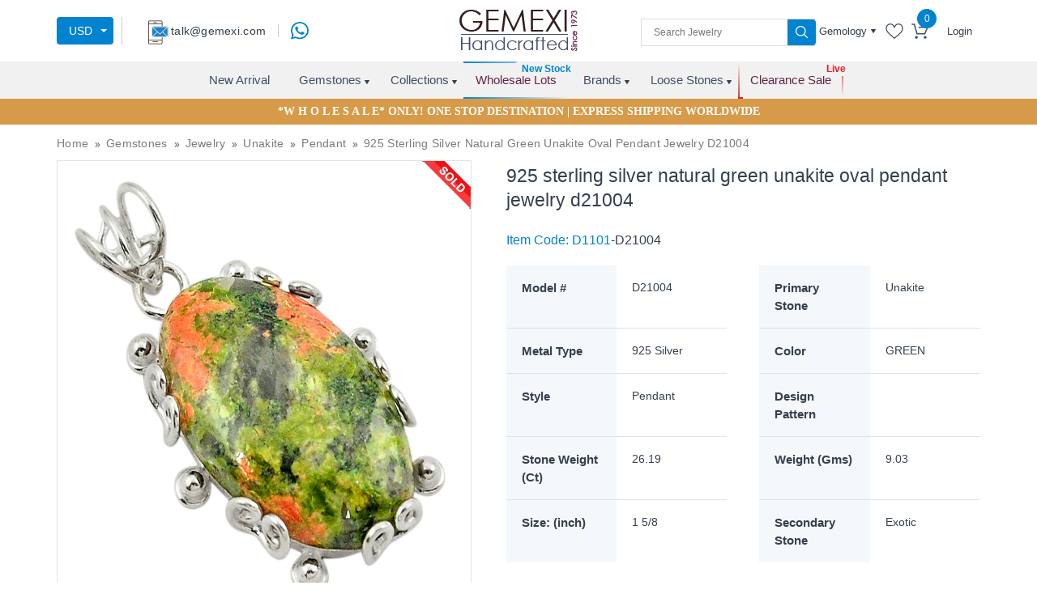

--- FILE ---
content_type: text/html; charset=utf-8
request_url: https://www.google.com/recaptcha/api2/anchor?ar=1&k=6LdA0-UUAAAAABeUlitIwuX0HaIjkazKvSisp-Oo&co=aHR0cHM6Ly93d3cuZ2VtZXhpLmNvbTo0NDM.&hl=en&v=N67nZn4AqZkNcbeMu4prBgzg&size=normal&anchor-ms=20000&execute-ms=30000&cb=4u4a6twwiafr
body_size: 50254
content:
<!DOCTYPE HTML><html dir="ltr" lang="en"><head><meta http-equiv="Content-Type" content="text/html; charset=UTF-8">
<meta http-equiv="X-UA-Compatible" content="IE=edge">
<title>reCAPTCHA</title>
<style type="text/css">
/* cyrillic-ext */
@font-face {
  font-family: 'Roboto';
  font-style: normal;
  font-weight: 400;
  font-stretch: 100%;
  src: url(//fonts.gstatic.com/s/roboto/v48/KFO7CnqEu92Fr1ME7kSn66aGLdTylUAMa3GUBHMdazTgWw.woff2) format('woff2');
  unicode-range: U+0460-052F, U+1C80-1C8A, U+20B4, U+2DE0-2DFF, U+A640-A69F, U+FE2E-FE2F;
}
/* cyrillic */
@font-face {
  font-family: 'Roboto';
  font-style: normal;
  font-weight: 400;
  font-stretch: 100%;
  src: url(//fonts.gstatic.com/s/roboto/v48/KFO7CnqEu92Fr1ME7kSn66aGLdTylUAMa3iUBHMdazTgWw.woff2) format('woff2');
  unicode-range: U+0301, U+0400-045F, U+0490-0491, U+04B0-04B1, U+2116;
}
/* greek-ext */
@font-face {
  font-family: 'Roboto';
  font-style: normal;
  font-weight: 400;
  font-stretch: 100%;
  src: url(//fonts.gstatic.com/s/roboto/v48/KFO7CnqEu92Fr1ME7kSn66aGLdTylUAMa3CUBHMdazTgWw.woff2) format('woff2');
  unicode-range: U+1F00-1FFF;
}
/* greek */
@font-face {
  font-family: 'Roboto';
  font-style: normal;
  font-weight: 400;
  font-stretch: 100%;
  src: url(//fonts.gstatic.com/s/roboto/v48/KFO7CnqEu92Fr1ME7kSn66aGLdTylUAMa3-UBHMdazTgWw.woff2) format('woff2');
  unicode-range: U+0370-0377, U+037A-037F, U+0384-038A, U+038C, U+038E-03A1, U+03A3-03FF;
}
/* math */
@font-face {
  font-family: 'Roboto';
  font-style: normal;
  font-weight: 400;
  font-stretch: 100%;
  src: url(//fonts.gstatic.com/s/roboto/v48/KFO7CnqEu92Fr1ME7kSn66aGLdTylUAMawCUBHMdazTgWw.woff2) format('woff2');
  unicode-range: U+0302-0303, U+0305, U+0307-0308, U+0310, U+0312, U+0315, U+031A, U+0326-0327, U+032C, U+032F-0330, U+0332-0333, U+0338, U+033A, U+0346, U+034D, U+0391-03A1, U+03A3-03A9, U+03B1-03C9, U+03D1, U+03D5-03D6, U+03F0-03F1, U+03F4-03F5, U+2016-2017, U+2034-2038, U+203C, U+2040, U+2043, U+2047, U+2050, U+2057, U+205F, U+2070-2071, U+2074-208E, U+2090-209C, U+20D0-20DC, U+20E1, U+20E5-20EF, U+2100-2112, U+2114-2115, U+2117-2121, U+2123-214F, U+2190, U+2192, U+2194-21AE, U+21B0-21E5, U+21F1-21F2, U+21F4-2211, U+2213-2214, U+2216-22FF, U+2308-230B, U+2310, U+2319, U+231C-2321, U+2336-237A, U+237C, U+2395, U+239B-23B7, U+23D0, U+23DC-23E1, U+2474-2475, U+25AF, U+25B3, U+25B7, U+25BD, U+25C1, U+25CA, U+25CC, U+25FB, U+266D-266F, U+27C0-27FF, U+2900-2AFF, U+2B0E-2B11, U+2B30-2B4C, U+2BFE, U+3030, U+FF5B, U+FF5D, U+1D400-1D7FF, U+1EE00-1EEFF;
}
/* symbols */
@font-face {
  font-family: 'Roboto';
  font-style: normal;
  font-weight: 400;
  font-stretch: 100%;
  src: url(//fonts.gstatic.com/s/roboto/v48/KFO7CnqEu92Fr1ME7kSn66aGLdTylUAMaxKUBHMdazTgWw.woff2) format('woff2');
  unicode-range: U+0001-000C, U+000E-001F, U+007F-009F, U+20DD-20E0, U+20E2-20E4, U+2150-218F, U+2190, U+2192, U+2194-2199, U+21AF, U+21E6-21F0, U+21F3, U+2218-2219, U+2299, U+22C4-22C6, U+2300-243F, U+2440-244A, U+2460-24FF, U+25A0-27BF, U+2800-28FF, U+2921-2922, U+2981, U+29BF, U+29EB, U+2B00-2BFF, U+4DC0-4DFF, U+FFF9-FFFB, U+10140-1018E, U+10190-1019C, U+101A0, U+101D0-101FD, U+102E0-102FB, U+10E60-10E7E, U+1D2C0-1D2D3, U+1D2E0-1D37F, U+1F000-1F0FF, U+1F100-1F1AD, U+1F1E6-1F1FF, U+1F30D-1F30F, U+1F315, U+1F31C, U+1F31E, U+1F320-1F32C, U+1F336, U+1F378, U+1F37D, U+1F382, U+1F393-1F39F, U+1F3A7-1F3A8, U+1F3AC-1F3AF, U+1F3C2, U+1F3C4-1F3C6, U+1F3CA-1F3CE, U+1F3D4-1F3E0, U+1F3ED, U+1F3F1-1F3F3, U+1F3F5-1F3F7, U+1F408, U+1F415, U+1F41F, U+1F426, U+1F43F, U+1F441-1F442, U+1F444, U+1F446-1F449, U+1F44C-1F44E, U+1F453, U+1F46A, U+1F47D, U+1F4A3, U+1F4B0, U+1F4B3, U+1F4B9, U+1F4BB, U+1F4BF, U+1F4C8-1F4CB, U+1F4D6, U+1F4DA, U+1F4DF, U+1F4E3-1F4E6, U+1F4EA-1F4ED, U+1F4F7, U+1F4F9-1F4FB, U+1F4FD-1F4FE, U+1F503, U+1F507-1F50B, U+1F50D, U+1F512-1F513, U+1F53E-1F54A, U+1F54F-1F5FA, U+1F610, U+1F650-1F67F, U+1F687, U+1F68D, U+1F691, U+1F694, U+1F698, U+1F6AD, U+1F6B2, U+1F6B9-1F6BA, U+1F6BC, U+1F6C6-1F6CF, U+1F6D3-1F6D7, U+1F6E0-1F6EA, U+1F6F0-1F6F3, U+1F6F7-1F6FC, U+1F700-1F7FF, U+1F800-1F80B, U+1F810-1F847, U+1F850-1F859, U+1F860-1F887, U+1F890-1F8AD, U+1F8B0-1F8BB, U+1F8C0-1F8C1, U+1F900-1F90B, U+1F93B, U+1F946, U+1F984, U+1F996, U+1F9E9, U+1FA00-1FA6F, U+1FA70-1FA7C, U+1FA80-1FA89, U+1FA8F-1FAC6, U+1FACE-1FADC, U+1FADF-1FAE9, U+1FAF0-1FAF8, U+1FB00-1FBFF;
}
/* vietnamese */
@font-face {
  font-family: 'Roboto';
  font-style: normal;
  font-weight: 400;
  font-stretch: 100%;
  src: url(//fonts.gstatic.com/s/roboto/v48/KFO7CnqEu92Fr1ME7kSn66aGLdTylUAMa3OUBHMdazTgWw.woff2) format('woff2');
  unicode-range: U+0102-0103, U+0110-0111, U+0128-0129, U+0168-0169, U+01A0-01A1, U+01AF-01B0, U+0300-0301, U+0303-0304, U+0308-0309, U+0323, U+0329, U+1EA0-1EF9, U+20AB;
}
/* latin-ext */
@font-face {
  font-family: 'Roboto';
  font-style: normal;
  font-weight: 400;
  font-stretch: 100%;
  src: url(//fonts.gstatic.com/s/roboto/v48/KFO7CnqEu92Fr1ME7kSn66aGLdTylUAMa3KUBHMdazTgWw.woff2) format('woff2');
  unicode-range: U+0100-02BA, U+02BD-02C5, U+02C7-02CC, U+02CE-02D7, U+02DD-02FF, U+0304, U+0308, U+0329, U+1D00-1DBF, U+1E00-1E9F, U+1EF2-1EFF, U+2020, U+20A0-20AB, U+20AD-20C0, U+2113, U+2C60-2C7F, U+A720-A7FF;
}
/* latin */
@font-face {
  font-family: 'Roboto';
  font-style: normal;
  font-weight: 400;
  font-stretch: 100%;
  src: url(//fonts.gstatic.com/s/roboto/v48/KFO7CnqEu92Fr1ME7kSn66aGLdTylUAMa3yUBHMdazQ.woff2) format('woff2');
  unicode-range: U+0000-00FF, U+0131, U+0152-0153, U+02BB-02BC, U+02C6, U+02DA, U+02DC, U+0304, U+0308, U+0329, U+2000-206F, U+20AC, U+2122, U+2191, U+2193, U+2212, U+2215, U+FEFF, U+FFFD;
}
/* cyrillic-ext */
@font-face {
  font-family: 'Roboto';
  font-style: normal;
  font-weight: 500;
  font-stretch: 100%;
  src: url(//fonts.gstatic.com/s/roboto/v48/KFO7CnqEu92Fr1ME7kSn66aGLdTylUAMa3GUBHMdazTgWw.woff2) format('woff2');
  unicode-range: U+0460-052F, U+1C80-1C8A, U+20B4, U+2DE0-2DFF, U+A640-A69F, U+FE2E-FE2F;
}
/* cyrillic */
@font-face {
  font-family: 'Roboto';
  font-style: normal;
  font-weight: 500;
  font-stretch: 100%;
  src: url(//fonts.gstatic.com/s/roboto/v48/KFO7CnqEu92Fr1ME7kSn66aGLdTylUAMa3iUBHMdazTgWw.woff2) format('woff2');
  unicode-range: U+0301, U+0400-045F, U+0490-0491, U+04B0-04B1, U+2116;
}
/* greek-ext */
@font-face {
  font-family: 'Roboto';
  font-style: normal;
  font-weight: 500;
  font-stretch: 100%;
  src: url(//fonts.gstatic.com/s/roboto/v48/KFO7CnqEu92Fr1ME7kSn66aGLdTylUAMa3CUBHMdazTgWw.woff2) format('woff2');
  unicode-range: U+1F00-1FFF;
}
/* greek */
@font-face {
  font-family: 'Roboto';
  font-style: normal;
  font-weight: 500;
  font-stretch: 100%;
  src: url(//fonts.gstatic.com/s/roboto/v48/KFO7CnqEu92Fr1ME7kSn66aGLdTylUAMa3-UBHMdazTgWw.woff2) format('woff2');
  unicode-range: U+0370-0377, U+037A-037F, U+0384-038A, U+038C, U+038E-03A1, U+03A3-03FF;
}
/* math */
@font-face {
  font-family: 'Roboto';
  font-style: normal;
  font-weight: 500;
  font-stretch: 100%;
  src: url(//fonts.gstatic.com/s/roboto/v48/KFO7CnqEu92Fr1ME7kSn66aGLdTylUAMawCUBHMdazTgWw.woff2) format('woff2');
  unicode-range: U+0302-0303, U+0305, U+0307-0308, U+0310, U+0312, U+0315, U+031A, U+0326-0327, U+032C, U+032F-0330, U+0332-0333, U+0338, U+033A, U+0346, U+034D, U+0391-03A1, U+03A3-03A9, U+03B1-03C9, U+03D1, U+03D5-03D6, U+03F0-03F1, U+03F4-03F5, U+2016-2017, U+2034-2038, U+203C, U+2040, U+2043, U+2047, U+2050, U+2057, U+205F, U+2070-2071, U+2074-208E, U+2090-209C, U+20D0-20DC, U+20E1, U+20E5-20EF, U+2100-2112, U+2114-2115, U+2117-2121, U+2123-214F, U+2190, U+2192, U+2194-21AE, U+21B0-21E5, U+21F1-21F2, U+21F4-2211, U+2213-2214, U+2216-22FF, U+2308-230B, U+2310, U+2319, U+231C-2321, U+2336-237A, U+237C, U+2395, U+239B-23B7, U+23D0, U+23DC-23E1, U+2474-2475, U+25AF, U+25B3, U+25B7, U+25BD, U+25C1, U+25CA, U+25CC, U+25FB, U+266D-266F, U+27C0-27FF, U+2900-2AFF, U+2B0E-2B11, U+2B30-2B4C, U+2BFE, U+3030, U+FF5B, U+FF5D, U+1D400-1D7FF, U+1EE00-1EEFF;
}
/* symbols */
@font-face {
  font-family: 'Roboto';
  font-style: normal;
  font-weight: 500;
  font-stretch: 100%;
  src: url(//fonts.gstatic.com/s/roboto/v48/KFO7CnqEu92Fr1ME7kSn66aGLdTylUAMaxKUBHMdazTgWw.woff2) format('woff2');
  unicode-range: U+0001-000C, U+000E-001F, U+007F-009F, U+20DD-20E0, U+20E2-20E4, U+2150-218F, U+2190, U+2192, U+2194-2199, U+21AF, U+21E6-21F0, U+21F3, U+2218-2219, U+2299, U+22C4-22C6, U+2300-243F, U+2440-244A, U+2460-24FF, U+25A0-27BF, U+2800-28FF, U+2921-2922, U+2981, U+29BF, U+29EB, U+2B00-2BFF, U+4DC0-4DFF, U+FFF9-FFFB, U+10140-1018E, U+10190-1019C, U+101A0, U+101D0-101FD, U+102E0-102FB, U+10E60-10E7E, U+1D2C0-1D2D3, U+1D2E0-1D37F, U+1F000-1F0FF, U+1F100-1F1AD, U+1F1E6-1F1FF, U+1F30D-1F30F, U+1F315, U+1F31C, U+1F31E, U+1F320-1F32C, U+1F336, U+1F378, U+1F37D, U+1F382, U+1F393-1F39F, U+1F3A7-1F3A8, U+1F3AC-1F3AF, U+1F3C2, U+1F3C4-1F3C6, U+1F3CA-1F3CE, U+1F3D4-1F3E0, U+1F3ED, U+1F3F1-1F3F3, U+1F3F5-1F3F7, U+1F408, U+1F415, U+1F41F, U+1F426, U+1F43F, U+1F441-1F442, U+1F444, U+1F446-1F449, U+1F44C-1F44E, U+1F453, U+1F46A, U+1F47D, U+1F4A3, U+1F4B0, U+1F4B3, U+1F4B9, U+1F4BB, U+1F4BF, U+1F4C8-1F4CB, U+1F4D6, U+1F4DA, U+1F4DF, U+1F4E3-1F4E6, U+1F4EA-1F4ED, U+1F4F7, U+1F4F9-1F4FB, U+1F4FD-1F4FE, U+1F503, U+1F507-1F50B, U+1F50D, U+1F512-1F513, U+1F53E-1F54A, U+1F54F-1F5FA, U+1F610, U+1F650-1F67F, U+1F687, U+1F68D, U+1F691, U+1F694, U+1F698, U+1F6AD, U+1F6B2, U+1F6B9-1F6BA, U+1F6BC, U+1F6C6-1F6CF, U+1F6D3-1F6D7, U+1F6E0-1F6EA, U+1F6F0-1F6F3, U+1F6F7-1F6FC, U+1F700-1F7FF, U+1F800-1F80B, U+1F810-1F847, U+1F850-1F859, U+1F860-1F887, U+1F890-1F8AD, U+1F8B0-1F8BB, U+1F8C0-1F8C1, U+1F900-1F90B, U+1F93B, U+1F946, U+1F984, U+1F996, U+1F9E9, U+1FA00-1FA6F, U+1FA70-1FA7C, U+1FA80-1FA89, U+1FA8F-1FAC6, U+1FACE-1FADC, U+1FADF-1FAE9, U+1FAF0-1FAF8, U+1FB00-1FBFF;
}
/* vietnamese */
@font-face {
  font-family: 'Roboto';
  font-style: normal;
  font-weight: 500;
  font-stretch: 100%;
  src: url(//fonts.gstatic.com/s/roboto/v48/KFO7CnqEu92Fr1ME7kSn66aGLdTylUAMa3OUBHMdazTgWw.woff2) format('woff2');
  unicode-range: U+0102-0103, U+0110-0111, U+0128-0129, U+0168-0169, U+01A0-01A1, U+01AF-01B0, U+0300-0301, U+0303-0304, U+0308-0309, U+0323, U+0329, U+1EA0-1EF9, U+20AB;
}
/* latin-ext */
@font-face {
  font-family: 'Roboto';
  font-style: normal;
  font-weight: 500;
  font-stretch: 100%;
  src: url(//fonts.gstatic.com/s/roboto/v48/KFO7CnqEu92Fr1ME7kSn66aGLdTylUAMa3KUBHMdazTgWw.woff2) format('woff2');
  unicode-range: U+0100-02BA, U+02BD-02C5, U+02C7-02CC, U+02CE-02D7, U+02DD-02FF, U+0304, U+0308, U+0329, U+1D00-1DBF, U+1E00-1E9F, U+1EF2-1EFF, U+2020, U+20A0-20AB, U+20AD-20C0, U+2113, U+2C60-2C7F, U+A720-A7FF;
}
/* latin */
@font-face {
  font-family: 'Roboto';
  font-style: normal;
  font-weight: 500;
  font-stretch: 100%;
  src: url(//fonts.gstatic.com/s/roboto/v48/KFO7CnqEu92Fr1ME7kSn66aGLdTylUAMa3yUBHMdazQ.woff2) format('woff2');
  unicode-range: U+0000-00FF, U+0131, U+0152-0153, U+02BB-02BC, U+02C6, U+02DA, U+02DC, U+0304, U+0308, U+0329, U+2000-206F, U+20AC, U+2122, U+2191, U+2193, U+2212, U+2215, U+FEFF, U+FFFD;
}
/* cyrillic-ext */
@font-face {
  font-family: 'Roboto';
  font-style: normal;
  font-weight: 900;
  font-stretch: 100%;
  src: url(//fonts.gstatic.com/s/roboto/v48/KFO7CnqEu92Fr1ME7kSn66aGLdTylUAMa3GUBHMdazTgWw.woff2) format('woff2');
  unicode-range: U+0460-052F, U+1C80-1C8A, U+20B4, U+2DE0-2DFF, U+A640-A69F, U+FE2E-FE2F;
}
/* cyrillic */
@font-face {
  font-family: 'Roboto';
  font-style: normal;
  font-weight: 900;
  font-stretch: 100%;
  src: url(//fonts.gstatic.com/s/roboto/v48/KFO7CnqEu92Fr1ME7kSn66aGLdTylUAMa3iUBHMdazTgWw.woff2) format('woff2');
  unicode-range: U+0301, U+0400-045F, U+0490-0491, U+04B0-04B1, U+2116;
}
/* greek-ext */
@font-face {
  font-family: 'Roboto';
  font-style: normal;
  font-weight: 900;
  font-stretch: 100%;
  src: url(//fonts.gstatic.com/s/roboto/v48/KFO7CnqEu92Fr1ME7kSn66aGLdTylUAMa3CUBHMdazTgWw.woff2) format('woff2');
  unicode-range: U+1F00-1FFF;
}
/* greek */
@font-face {
  font-family: 'Roboto';
  font-style: normal;
  font-weight: 900;
  font-stretch: 100%;
  src: url(//fonts.gstatic.com/s/roboto/v48/KFO7CnqEu92Fr1ME7kSn66aGLdTylUAMa3-UBHMdazTgWw.woff2) format('woff2');
  unicode-range: U+0370-0377, U+037A-037F, U+0384-038A, U+038C, U+038E-03A1, U+03A3-03FF;
}
/* math */
@font-face {
  font-family: 'Roboto';
  font-style: normal;
  font-weight: 900;
  font-stretch: 100%;
  src: url(//fonts.gstatic.com/s/roboto/v48/KFO7CnqEu92Fr1ME7kSn66aGLdTylUAMawCUBHMdazTgWw.woff2) format('woff2');
  unicode-range: U+0302-0303, U+0305, U+0307-0308, U+0310, U+0312, U+0315, U+031A, U+0326-0327, U+032C, U+032F-0330, U+0332-0333, U+0338, U+033A, U+0346, U+034D, U+0391-03A1, U+03A3-03A9, U+03B1-03C9, U+03D1, U+03D5-03D6, U+03F0-03F1, U+03F4-03F5, U+2016-2017, U+2034-2038, U+203C, U+2040, U+2043, U+2047, U+2050, U+2057, U+205F, U+2070-2071, U+2074-208E, U+2090-209C, U+20D0-20DC, U+20E1, U+20E5-20EF, U+2100-2112, U+2114-2115, U+2117-2121, U+2123-214F, U+2190, U+2192, U+2194-21AE, U+21B0-21E5, U+21F1-21F2, U+21F4-2211, U+2213-2214, U+2216-22FF, U+2308-230B, U+2310, U+2319, U+231C-2321, U+2336-237A, U+237C, U+2395, U+239B-23B7, U+23D0, U+23DC-23E1, U+2474-2475, U+25AF, U+25B3, U+25B7, U+25BD, U+25C1, U+25CA, U+25CC, U+25FB, U+266D-266F, U+27C0-27FF, U+2900-2AFF, U+2B0E-2B11, U+2B30-2B4C, U+2BFE, U+3030, U+FF5B, U+FF5D, U+1D400-1D7FF, U+1EE00-1EEFF;
}
/* symbols */
@font-face {
  font-family: 'Roboto';
  font-style: normal;
  font-weight: 900;
  font-stretch: 100%;
  src: url(//fonts.gstatic.com/s/roboto/v48/KFO7CnqEu92Fr1ME7kSn66aGLdTylUAMaxKUBHMdazTgWw.woff2) format('woff2');
  unicode-range: U+0001-000C, U+000E-001F, U+007F-009F, U+20DD-20E0, U+20E2-20E4, U+2150-218F, U+2190, U+2192, U+2194-2199, U+21AF, U+21E6-21F0, U+21F3, U+2218-2219, U+2299, U+22C4-22C6, U+2300-243F, U+2440-244A, U+2460-24FF, U+25A0-27BF, U+2800-28FF, U+2921-2922, U+2981, U+29BF, U+29EB, U+2B00-2BFF, U+4DC0-4DFF, U+FFF9-FFFB, U+10140-1018E, U+10190-1019C, U+101A0, U+101D0-101FD, U+102E0-102FB, U+10E60-10E7E, U+1D2C0-1D2D3, U+1D2E0-1D37F, U+1F000-1F0FF, U+1F100-1F1AD, U+1F1E6-1F1FF, U+1F30D-1F30F, U+1F315, U+1F31C, U+1F31E, U+1F320-1F32C, U+1F336, U+1F378, U+1F37D, U+1F382, U+1F393-1F39F, U+1F3A7-1F3A8, U+1F3AC-1F3AF, U+1F3C2, U+1F3C4-1F3C6, U+1F3CA-1F3CE, U+1F3D4-1F3E0, U+1F3ED, U+1F3F1-1F3F3, U+1F3F5-1F3F7, U+1F408, U+1F415, U+1F41F, U+1F426, U+1F43F, U+1F441-1F442, U+1F444, U+1F446-1F449, U+1F44C-1F44E, U+1F453, U+1F46A, U+1F47D, U+1F4A3, U+1F4B0, U+1F4B3, U+1F4B9, U+1F4BB, U+1F4BF, U+1F4C8-1F4CB, U+1F4D6, U+1F4DA, U+1F4DF, U+1F4E3-1F4E6, U+1F4EA-1F4ED, U+1F4F7, U+1F4F9-1F4FB, U+1F4FD-1F4FE, U+1F503, U+1F507-1F50B, U+1F50D, U+1F512-1F513, U+1F53E-1F54A, U+1F54F-1F5FA, U+1F610, U+1F650-1F67F, U+1F687, U+1F68D, U+1F691, U+1F694, U+1F698, U+1F6AD, U+1F6B2, U+1F6B9-1F6BA, U+1F6BC, U+1F6C6-1F6CF, U+1F6D3-1F6D7, U+1F6E0-1F6EA, U+1F6F0-1F6F3, U+1F6F7-1F6FC, U+1F700-1F7FF, U+1F800-1F80B, U+1F810-1F847, U+1F850-1F859, U+1F860-1F887, U+1F890-1F8AD, U+1F8B0-1F8BB, U+1F8C0-1F8C1, U+1F900-1F90B, U+1F93B, U+1F946, U+1F984, U+1F996, U+1F9E9, U+1FA00-1FA6F, U+1FA70-1FA7C, U+1FA80-1FA89, U+1FA8F-1FAC6, U+1FACE-1FADC, U+1FADF-1FAE9, U+1FAF0-1FAF8, U+1FB00-1FBFF;
}
/* vietnamese */
@font-face {
  font-family: 'Roboto';
  font-style: normal;
  font-weight: 900;
  font-stretch: 100%;
  src: url(//fonts.gstatic.com/s/roboto/v48/KFO7CnqEu92Fr1ME7kSn66aGLdTylUAMa3OUBHMdazTgWw.woff2) format('woff2');
  unicode-range: U+0102-0103, U+0110-0111, U+0128-0129, U+0168-0169, U+01A0-01A1, U+01AF-01B0, U+0300-0301, U+0303-0304, U+0308-0309, U+0323, U+0329, U+1EA0-1EF9, U+20AB;
}
/* latin-ext */
@font-face {
  font-family: 'Roboto';
  font-style: normal;
  font-weight: 900;
  font-stretch: 100%;
  src: url(//fonts.gstatic.com/s/roboto/v48/KFO7CnqEu92Fr1ME7kSn66aGLdTylUAMa3KUBHMdazTgWw.woff2) format('woff2');
  unicode-range: U+0100-02BA, U+02BD-02C5, U+02C7-02CC, U+02CE-02D7, U+02DD-02FF, U+0304, U+0308, U+0329, U+1D00-1DBF, U+1E00-1E9F, U+1EF2-1EFF, U+2020, U+20A0-20AB, U+20AD-20C0, U+2113, U+2C60-2C7F, U+A720-A7FF;
}
/* latin */
@font-face {
  font-family: 'Roboto';
  font-style: normal;
  font-weight: 900;
  font-stretch: 100%;
  src: url(//fonts.gstatic.com/s/roboto/v48/KFO7CnqEu92Fr1ME7kSn66aGLdTylUAMa3yUBHMdazQ.woff2) format('woff2');
  unicode-range: U+0000-00FF, U+0131, U+0152-0153, U+02BB-02BC, U+02C6, U+02DA, U+02DC, U+0304, U+0308, U+0329, U+2000-206F, U+20AC, U+2122, U+2191, U+2193, U+2212, U+2215, U+FEFF, U+FFFD;
}

</style>
<link rel="stylesheet" type="text/css" href="https://www.gstatic.com/recaptcha/releases/N67nZn4AqZkNcbeMu4prBgzg/styles__ltr.css">
<script nonce="z2H5nwxiqn2brodvxkdAJw" type="text/javascript">window['__recaptcha_api'] = 'https://www.google.com/recaptcha/api2/';</script>
<script type="text/javascript" src="https://www.gstatic.com/recaptcha/releases/N67nZn4AqZkNcbeMu4prBgzg/recaptcha__en.js" nonce="z2H5nwxiqn2brodvxkdAJw">
      
    </script></head>
<body><div id="rc-anchor-alert" class="rc-anchor-alert"></div>
<input type="hidden" id="recaptcha-token" value="[base64]">
<script type="text/javascript" nonce="z2H5nwxiqn2brodvxkdAJw">
      recaptcha.anchor.Main.init("[\x22ainput\x22,[\x22bgdata\x22,\x22\x22,\[base64]/[base64]/[base64]/bmV3IHJbeF0oY1swXSk6RT09Mj9uZXcgclt4XShjWzBdLGNbMV0pOkU9PTM/bmV3IHJbeF0oY1swXSxjWzFdLGNbMl0pOkU9PTQ/[base64]/[base64]/[base64]/[base64]/[base64]/[base64]/[base64]/[base64]\x22,\[base64]\x22,\[base64]/CsWTDkmvDmcOtWRQubMKJw4VJw77DslPDk8OQE8KiXCTDpn7DsMKoI8OMIFkRw6gjcMOVwp4wMcOlCAYLwpvCncOpwqpDwqYfa37DrnMywrrDjsKnwr7DpsKNwpRNADPCisK4N34twrnDkMKWNiEIIcOKwpHCnhrDtsO/RGQjwqfCosKpHMOQU0DCiMOdw7/DkMKFw5HDu25Yw5NmUDNTw5tFanMqE3HDi8O1K13CrlfCi0HDjsObCHDCscK+PgbCim/Cj3NYPMODwqTCtXDDtV8/AU7DjU3Dq8KMwrADGkY3bMORUMK0wo/CpsOHFDbDmhTDvsOsKcOQwrbDksKHcE/DrWDDjzJiwrzCpcORGsOucwtMY27CtMKKJMOSGMKjE3nCosK9NsK9dhvDqS/DpMOhAMKwwpJlwpPCm8Obw5DDshwxP2nDvVY3wq3CusKERcKnwoTDiDzCpcKOwrnDjcK5KUnCpcOWLE8Hw4k5OWzCo8OHw6zDgcOLOVd/w7wrw5jDuUFew4swakrCuxh5w4/DumvDghHDi8KCXjHDk8OlwrjDnsKgw4Y2TyYjw7ELG8OKc8OUDWrCpMKzwpDCgsO6MMO3woE5DcOkwqnCu8K6w4lEFcKEf8KzTRXCg8OzwqEuwoR3wpvDj3rChMOcw6PCnSLDocKjwqLDgMKBMsOMdUpCw5HCkw4oUsK0wo/Dh8K+w5DCssKJccK/w4HDlsKGI8O7wrjDjcKTwqPDo0oXG0chw5XCohPCr0Aww6Y+JShXwpk/dsOTwoMFwpHDhsK6JcK4FXJse3PChsOqMQ9rRMK0wqgPH8OOw43DrV4lfcKHKcONw7bDrCLDvMOlw6VbGcOLw6bDgxJ9woDCjMO2wrcXKztYU8OObQDCn0Q/[base64]/DkSXConvCksKYw6drZkVpM8KAwrjDgFLDtsKWHD3DjmsuwpbCmsOHwpYQwoXCuMOTwq/DrhLDiHoYe3/CgRAzEcKHccONw6MYasKOVsOjPXo7w73CpcOufh/CscK4wqAvdCnCoMOFw6hCwqYSB8OUBcK/Pi/CsXhKC8Ktw5PDlx1YWMODDcO+w7UeasOBwrgkPHYjwps+LlbCrMO9w7h/NAbDpFpmHz7DuxoUCsOzwqPChlIdw4PDssOWw7EmM8KkwrnDgMOtE8Odw5fDvgLDuww9QMK5wp0aw6wNHsKUwpc8TMKywqXCn19sNA7Drw5MQVx3w6TCgi7Cp8Kww5vDk2p/FsKtRijCr3jDmhLDv13DmTrDqsKhw7nCgDpPwrojFsOqwo/CjEXCq8OmVsOmw4zDtxQNOUTDhsKHw6/DpXchGGvDmsKcUsKvw7VbwqrDh8Kma0jCskTDlTXCnsKYw6PDll1vfsOkEMK0CcKKw5J4wrfCrSjDj8Odw54fA8KBTcKgYsKPBcK3wrl3w4lMwpNNT8O8wqHDg8Ktw4ZTwpTDvcOkw7hOw5cTwosRw7rDswxjw6gkw4jDlsKJwpXCljjCgVTCoR/DmT3DqcO1wrHDicK9wqJ2FX8RK3RCdC/[base64]/GGPCo8Oyw516e3hzw5IIRFxbJAp+wr5Ow5cTwqsfwrrCpCDDq0/CsCDDvzPDq25pEiwdSHjCujQiH8O0w43DsGzCmsO4a8O1IMKAw7/DqsKAa8KRw6BowpTDkSnCvcK9RD8LKzQ4wrgvDwIJw7gBwrtnCsKgE8OPwowfE0nCuCHDslvCsMKfw4haSSNJwpTCr8K1HsOhY8K5wpzCmMOfaFpQNA7CumbDjMKVEMOfBMKNAUTCsMKLRsOucMKhNcO5w6/DownDoEIvSMODwo/CohbDsz0+w7bDo8Kjw4bCq8K6JHjChcKawqwCw4TCscKVw7DDsE/DjMK3wp/DvTTCh8Kew5XDm1rDrsKZYjfCqsK8wrLDhlDDtDDDnwcFw7h9PcOwfsOBwrjCriHCocORw7Fue8KywpTCp8KyZkINwqjDv1/ClMKEwoRZwr89P8KzEcKOK8O5Wgg3wqBQDMK1wo/CgULCjTBWwrHClsK8D8OKw6kCVcKRUxgwwpVYwrIeUsKtMcK8WsOGcVNQwrzClsOWFFc8bHdUNl1wQEDDsVAgIcOMVMOYwofDvcK2czZVcMObGTwQfcK9w7XDiAxuwrd7UTjCllN4Xm/DpcO/w6PDmsKJKCbCoVBzExbCoHjDqcK7EHvCrXIWwpLCqMKBw4rDjRnDuWU/w63CkMOVwpl/[base64]/DnCYNw7cDwoTCuR02wrvDlMOQw57DoSYQFTF+XcOXQ8K2FsOVd8KdCFdJwpAzw6AbwrE+cArDo089PcKodsKtwpctw7TDsMOqaGTCgWMaw54hwqDCkH5owqNMw6hGDEHDumBTHkVcw4jDk8OhBMKNMArDrcOBwr06wpnDpMOLcsK/wqonwqUfF09PwoMVRA/CkBPCn3jDkWLCumbDhmxIwqfCvS/CssKCw7DCnnbDsMKkbF5bwoVdw7cKwoPDgsO7dy0RwpwswoR5cMKXU8OoXMOxbGVrVcK8NDXDkMO3QsKqbkEFwpLDg8Oqw7zDvcK9PH4Cw50hKRvDq2bDi8O+JcKPwoTDpx/DtMOPw5JYw7FOwoQVw6dIwrbDkQJXwpJJWSJAw4XDocO/w5jCk8KZwrLDpcKBw7YHT0Aib8OWwqw1UGwpBCZwalfDksK1w5YHEsKkwpw1S8KkSFHCvh3Du8O2wprDt0Ifw5DCvAhXP8KWw4vClXogGcOyeXPDrMKxw4XDqcK8acOEeMOBwpHChBrDtj48GS7DicOkCMKuwrHCpU/DisOnw49Gw6nClx3CiWfCgcOZT8O1w4presOtw7bDosOnw415worDoW/DsCIyRCEZTn1ZQcKRbi3ChQbCtcO9wqLDh8Kwwrglw57CoFA0wqBAwpjDosK1Qi4REMKNe8OyQsO+w7vDucOfw6PCi1/DoxJ3OMOhDcK0c8KzCsOXw6vChXM6wprCpkxEw5Yaw4MHw5HDn8KbwqLDr2vCtlXDtsO4Lj3DoDDCncOBBzp7w6FOwofDpsOfw6ZQGjXCh8OAGFcmSBwkdMO/w6hlwrhmcwNaw4wBwprChMKTwobDjsKHwo87YMKBw7kCw7TDusOEwrhgRMOWWmjDuMKZwo9hCMKVw7XCvMO2WMK1w4svw75yw6ZPwpfCnMOcw7gDwpLCkmTDnlp5w5/Dp03Cvy9iVE3Cs3zDicOcw5nCtm3CisKmw4/CunzChsK4IcKQw7DCk8OvOT9LwqbDg8OhUmzDqWRYw5fDuzEJwqgBAW7DsVxKw5kMUinDohbDqkfCvERxEn0SPsOJw7lEJMKlCi/Du8OpwqrDqcOTbsOKZsKbwpvDhCXCh8OkUW8kw4fDnzzDlMK3LcOUXsOiw7zDs8KLN8KZw7zCgcONQMOQw7rCocKjw5fCtsOPUHFFw4jDi17Dm8KHw45ZL8KCw4ZPYsOSDMOGEADCn8OAPcKjXMOfwpMWQ8Kuwr/DvUtiw5Y1HCgjJMKrSSrCjAIOFcOhYsO5w47DiXjCn1zDkWwHw4HCmn4pwoHCkjN3BzTDusOWw4Ujw41sPzbCjnBlwo7CgXl7OFLDm8OhwrjDo2xXf8OfwoZFw6HDgsOBw5LDnsOKYsKbwpI2DMOMf8K+aMONBXwGwr/Cu8KUbcKdPRUcCsO8K2rDusOLw7F8fRfDkQrCiD7Co8OuwpPDmV7CuyDCj8O0wqVnw5BSwqAxwp7CkcKPwovCgxB1w7B1YFLDm8KJwqd0V1gtdHh3WzzDscOVd3MYCT0TUsO5acKPC8KTckjCjsOOOxfDrcKyJMKbw7PDgztzARE3wooNe8OxwpbCshN7UcK9LX/Cn8O6wolmwq4gDMOvUk7Dk0PDlQUSw5l4w5/[base64]/wqlyL8KawohPfMOfAcKowollw5s2cglrw6LDqBxAw4R4AcO5w4A/woPDhmbCsygMcsOww59/[base64]/CmFfDp8OQw53DnBDCosKyWxbDqyTDgB1AWcKkw44vw6QZw7AVwocgwq1/[base64]/CscKbw6w6wqVew5nCt1rCicKcJzLCkQBjU8OgQQDDoCkffMOtw7xkO19nWMOBw69COcKxAsOEA2Z6MlLCrcOdQ8OeYHHCkMOCWxjCqxvDuRgyw6DCmEkjUMK2wo/DhVY5LAssw7nDlcO8SAsSH8KJFsO3wpnDvH7DtsK4aMODw6N6wpTDtcKyw6HDl2LDq2bDrMOcw7zCq2LCq0rCi8O3wp4Ywrs6wrZcEU4Zw4nDgcKfw6gYwojDrcK3WsOvwrdMPcObw70SAn/CtSNBw7dFw7Iow5UnwqXCv8O2Lh/CimbDoCDCrDzDh8Oawr3ClcOOG8Ode8OBRVtjw4VOw5vCiWbDvsO2BMOjw5R0w6bDrjlEFRTDixXCsglKwozDpy4dLzbCpsK8bhcWw7F1asOaHHXCqSlyI8Oqw7lqw6XDnMKwQxfDssKLwpxwDMOcS1vDvBIHwpVaw4IAL0Auwo/DtcObw7w/KmVMDB3CmcK9b8KXWcO5w45JGTonwq4Ew7jCnVUvw4LDlcKUEsOFAcKwOMOaanLCmzBUfHzDvsKhwo5qHsK8w7XDqcK6ZnTClybClMKaDsK7woYuwq/[base64]/w6VvQcO/XcK6w5bCvsKbwpxuXhPCrcK1woTCphnCpBHDv8O2UsKawp/DjkHDqUXDqC7Ctig/wqk1E8Onw7DCjsOzw4B+wqHDm8O8KyJ0w6ZvX8O5ZWh1wqwKw4jDkFJ8YnXCkGrCncKrw70dZsKpwpJrw6Qgw63Ch8OfAlUEwq7CtEtNaMK2JsO/KMOVw4LDmHYAUcOlwqjCusO9QUcjw7nCqsOLwrVrMMOSwpTCiCoRaHvDqx7DscOsw7gIw6XDrMK1woLDmzrDkkvCuA/DksKbwq5Bw6UoeMOLwqtaZggfV8K0BkdsF8KqwqNuw5HCkxbDjVfDs3bCncKnwpbDvVTCtcO4w7nDoj3DvMKtw63CnRNnwpMVw4BRw7E4QEgKAcOVw4UXwp/CkcOIwr3DicK/[base64]/CtcK7wpbCocOuSiJcw6PDkgdMRSHDpmXDrV4Ewodsw5TDjMOxAQdlwp8JPMKlGxfDnXFBaMKIwrzDjivDtsKpwpkeQRLCpkYqOnXCtAAIw47ChnFzw5rClMKjHWjChMO3w7DDuSBxOEU5w6F9N3rCk0xqwpHDscKXwo3DkwjCjMO+birCt1/[base64]/Cl0fDl3w4wo8bw4DDoMK+ThgNw5fCm8O4w7g8fw3DgsK/[base64]/DhcKYLn7DoH5Yd3HCoiAXNcOceRTCqS4CTSDCm8Ofcm7CrkE0w6xXCsOaVcKnw7/Dh8KKwrlNwrvCuQTCn8KEw4jCsUJywq/[base64]/eMOFw6/DtG1Cw6hMcsKhw7YLPStWDhbCoSvDhF9FesOPw5BwZsOywo0OWTnCkmk4w7PDp8KGecKiVMKILcO2wpjChMKAw4BOwp9VcMOyc1TDlk1rw43DvDHDoiglw4IBGsOfwrpKwrzDlsK/[base64]/DsW9Fw6Uiw4PCtcK6wp1wdATCtcKsUcOSw7V4w6jCh8KBKMK0dVdow6dXDAA7w6LDkWHDugTCoMKYw4QRLnHDicKsCcOuw6BAIVzCpsKoFsKywoDDocOfRMOaEzEzXMOPITMOwpTCmMKMHcK2w5IdJcK8MEwrFkB9woh7TsKMw5DCu3HCjgbDo1Eowr/Cp8OHwr/[base64]/DicOGw48AFcOhOnvDv8Kfw5rCsMKFwrNtIWxwLD4/wq3ChXM3w5gXR2/[base64]/DlAoKw6siF8OtE8OawqhLIBUAXcKIJC/DlxI+WXPCn1vCkWVlasO6wqbCqMKLd39jwqtiw6YVw4VfGkw2wqwywr7CggnDqMKUF3YdKsOKBxgpwq8gZ1x/[base64]/DssKhw57CsMKGTcKMAG9dZcOqGA7Dqz7Dh8KJC8OUwrHDqMOqHjsVwprCicOSwpQTwqTCoSPDuMKow73DtMOGwofCosO8w79pEA9iYRnDqTB1w4Z1wq4GL0R2Yg/DlMOnworCm0TCscOwbzzCmgPDvsK1LMKTFHHCvsOdAsKiwq9aBHNWNsKcwrVZw5fCpGZ2wonCiMKRacKRwrUnw7kbGcOuNhjCmcKYJMKVAAJEwrzCjMOpAsKWw7MhwoRaVDpww6jCogc/KsKLCsKwdXMUw7gWw4LCtcOTIsO7w6NCIsO3BsOYWzRbwr7Cg8KmKsKsOsKpDcO6YcOcbsK1MXAjf8Kewqslw5bCmcKWw4xiDD/ChMO/w6vCqz9UOQ8YworCgEA5w4TCqDHDtMKEw7pCfCPDpsOkHS7Cu8OpQ3XDkBDCk3N+dcKxw6TDkMKQwqFWAsKfXcKFwrM6w5/CjngETsODScOwRyc0w7fDh15Jw48bEcKZeMK0MmfDjGAXC8Oiw7bCumzCjcOrQ8KNX1Q2DU8zw6xZGjXDq2Ytw6HDh2TCrmFXCnHDtA/DmMKYw4Eyw4fDmcOmKsOSZhN4RcOLwoA1NFvDt8OpIcOIwqHClA9HG8KWw60+TcKKw70VcAAuw6ptw4/Cs21rdcK3wqDDuMOddcKLw5dxw5tiwoNYwqMgEw1VwqzCssOwCHTChxlZZsOZF8KsbcKcw5FWOTnDgsORw5nCicKgw73DpA7CvzPDoDvDuDLCuRDCmcKOwrjDhXfDhTxDU8OIwqDCnRvCvXTDtEU6wrIkwr/DpsKNw7LDrTxwUMOsw7fCgMO9esOWwqTDgcKKw5bCvHxSw4xQwoljwqR+woPCoW5dw4otWFbDksODSjjDh1zCoMOTEMOLwpZEw7YEZMOPwr/DncKWK0jCtmQHJAPClkR9wrAhw7DDj2k6XHnCjV4/G8KiVWpkw6pLHB5+wqPCiMKKKVJEwolEwp1Aw44qPsKtf8KDw53DksKpwoXDssOOw6d5w5zCgjltw73DkCzCucKLLTjCi2jCrsOELcOzPRIaw4s5w7NQJXbCqAV5w5kJw6dvH1QLcMOTXcOIRMOCFsO9w71jw6vCncO9L0rCgj8GwqosDcOlw6zChlBpd2/DowPDjnszw6/[base64]/DhgHCq8OFwrZkw5hpMU/[base64]/Cs8OwB8KuWGHCr1E8IsOSwrQ7cUI/[base64]/DoMKWVX1oUcKpA1lQw70Dw4PDi8OMw7PCm8KKGsKvdcKJSU7CmcO1MMKmw6nCu8OAI8OMwrjCv3LDvHPCpyrDqDoRA8KRGsOnVz3DgsKZAk8Cw5/CnTbDjUJMwp7Cv8KwwpMqwpvCjsOUK8KIAsKgIMO3wpcLAX3Dui54IRnDusOiKRQUHMOAwp43wqNmRMKjw5gUw5ZwwotlY8OQA8K9w4U+XQlaw7Bmwo/[base64]/DnmHDv8KVwqDCnyJYLsKywpXCqCfCsUfCqsKpwpjDrsOJf2UoJlLDrwYNVmZmBcOJwpvCmVJRQmZ/[base64]/CvBFQfxQAYMK3w7HChsOQIsKIwrJiwps/cQNHwo/[base64]/KsOcwpbCosKNazECw7rDqMKdWS7DuFrCpMOVKjrDim5bLWl1wr3Ck0DDhxfDuTMUQlDDuhPChGliXR8vw4LDkcOccGDDhG1ZDTcydMOiw7HDiGV/[base64]/DlVfDkwLClUnCrillIsKHJcOJw7BFw7sfwp9TbjnCtcKoWAnDo8KWKcK7wphQwrt6PcKLwoLCqMOMwrDCiRbDscKXwpHCt8KYUzvChkA3dcOvw4bDocKZwqVYVysCJyfClylWwozCiUkYw5DCt8O2w43CvMOBwqbDiEnDqMOhw4fDpW/Clm7CpcKlNSEGwoxYSUzChsOuw5vCsVnDgljDucOiJw1CwqAzw5czQ38tWlwfXm9wMMK2N8OdCMKcwonCtw/CssOWw6NVXR1peVrCn3EEw43DtcOkwqvCvCkgwoLDvnIlw7nCpBApw414dcOZwpgoOsKnw5YVQCRIw4rDu2grKmksd8K0w6tGVRktOMK/TDfDm8O3CFTCtMObE8OiIkLDp8Kgw75kMcOGw7EswqrDmG1rw4LCpn/DrmfCpcKZw4fCpgNKM8KBw68kdAXCicKeFUgXw4gML8KbSTFIVsOiw4dFbMKvw4zDiAvDssKQw5kqwr5wK8ONwpMScndlbjlcw6IEUTHDpHBcw57DkcKjdlhydcKzHMO9HwRqw7fChWhWFw9JN8OWwofDrip3w7Ffw5FNImbDsGDCrcK1OMKAwrDDvcOVw4TDncO/ZkLChMK3YmnCmsOzwowfw5fDusOkw4YibcOiwoVCwpkOwoLDtFEHw6ssYsKywoUGOMOkwqPDssOyw4gfwp7DusOxaMKEw7lewpvCgQ01fsOdw4Ilwr7Cs2fCrjrDsDc4wqRzMXfClG/DigYWwp/CnsOBbh1dw7BZd0jClcO1w6LCuxLDoH3DgCvCssKvwoMRw6VWw5/CpGvCgcKuf8Kcw7k+UHQfw7Euw6NJa3EIUMKsw4UBwpLDhmtkwrvDunHDhlnCjGg4wq7CqMK7w5/CkCEEwotKw7RnOcO5woPCqMONwpHCksKjch4nwr3Cv8KWRTfDkcOqwp4mw4jDncKww6FjcU/DrMKvPCLCqMKIwqlMWgx3w5dGPcOew7DCmsOeG3w1w4lSJ8OPwpVLKx5Bw7ZhYWzDrMKHb1LDk1MlLsOlwpLCosKgw7DDosO0wr4vw6nDpMOrwotqw7XCpMO2wpvCuMOqXkg4w4bClsKhw7LDhz4/Gh1gw73DqMO4On/DgFHDv8OwS1fChcOzaMKcwoPDl8KIw57CgMK5w5Nnw6sNw7REw5jDtFfChDDDgVXDqMOTw7fDmjN3woYYacKFCMK5N8OUwp/Cs8KJdsK4wq9bE1ZHIMO5G8KWw7wjwpJbfsO/wpAnfDd6w7hoHMKEw601w5fDiWFhRDfCo8OtwqHCkcOXKRDChsOGwrs1woclw4REZsOdMGFUI8KdW8KMGMKHNQjCgTZjw7fDsQcJw55Xw6s3w7LCvRd7M8O+w4fDlkYrwobDnknCkMK8HmDDmMO6aFhUVWIlJsKnwrjDrXLCh8OpwonDvGfDpcO3Sy/DujNMwqRSwq5owoDCmMOIwocOAsKUSQ7DgQfCpxbCkA3DhkcFw4rDpsKTJgI9w7AZTsOYwqIKLMOda2dzTsOfIcO9asO3woLCoHrCqBIeJ8O1NzzCuMKGwpTDgzd7wrhBVMO5McOvw5rDhiZew6TDjlNSw4jChsKlw7fDjsOewqrChX/Clw1/[base64]/DhhIBw4IXwrhIwpTCm8OGwrTDqcK2w6o/FMK6w63CmijDocOPSETCsFbCtcOvPQLCicKBTmrCmsK3wrEaEig6wq/DtVAYU8O1UcOhwobCpDbChMKeRsOKwr/DhRRlKVLCmhnDhMKkwq4Mw6LCi8K3wrfDjzDChcKxw4LDq0kLwpnDqjfDq8KrHA8fLUjDisOIJzvCrcK+wrUMwpTCm0xQwolCw4bCvVLCmcOgw43DscOAWsOTWMOdMsOfUsKAw5lIFcOTw5zDiDJ8FcObbMKIdsO+asKQIS/DvsKwwrwqQRDCviHDm8OWw4LClDpQwqRfwp3CmRPCgX19wqnDgMKUw6jDvBlhwrFjPsKiLcOrwrNZdMKwDF4Nw7/CnAfDiMKuw5c6A8KLICQ8wqkrwrtRJD/[base64]/CjRgPHsKawpTDlH4kw5nCncO1QVsJw4vCscO5w4TDuMOkQRxRwrQ0wojCsR4eTg7DliTCusOSw7fClxlJO8K6BMOCwqPDqHXCt3zCvMKsJQozw7J6SlzDi8OTdsK5w7LDoxDCncKnw7YSSlxlw5vCgMO2wq5iw6bDvmvDnRjDmV88w5nDr8KDw6LDvMKcw6/DuhgPw685dcKWMkjCkjjDuGpfwoAwPUYzEMKVwrF3KG0yWXjCll7CisKMKcK8Tz3CpBxowoxfwrXCoxIRw5AvTyHCqcKgwqtow4vCqcOOc3o+w5XDnMKuw5UDGMOSw4kDw5bCosO8wp4ew7Zsw4XCrMOXeyHDjD7CucK9Z08BwoxqCWrDq8Orc8Kkw4tiw6hCw6/DicOHw5REworCnMOCw7LDkRd2VDvCnMKXwrXDmhRgw5tuwqLCl15yw6jClHzDn8KTw6tVw5LDssOzwp0MYcOHA8KkwrjDp8K1wo50VHoyw51Zw73CoC/CijsrGToSaEnCq8OUTsKrw6MiF8O3VMOHRRhnJsOjNhNYw4Emw79DeMKrWsKjw7vCtVPDoBQcG8KQwovDpiUaUsKGBMOXdFkwwqzDqMO5BFDCpMOZw4A8bRbDhMK2w5sRUsKiXATDgF5+wod/wp7CiMOyXcOxwqDCisKVwrzCsFxxw4zCuMKaPBrDpcOLw7NSKMK5FhkSBMKyXcKzw6TDmm0jHsOlaMOrwpzCgUbCm8KNQsKQOSXCpsKMGMK3w7QEdCAQSMKnGcOawqXCnMKHwrswU8KVdcKZw71tw5bCmsOANE/CkgskwrQyK0hSwrjCiRHCrMOBUnFpwo1cTlXDh8OAwoPChsO0wrPCpMKjwrLCrio5wpTCtlnCosKCwogeei/[base64]/[base64]/Dm0ssw47Dp1ojcMO6UmVxwpXDiMKpw77Cj8KuWXvDvWMiK8O4LMOuacOYw78zLhvDhcO/w5DDicOnwp3Ct8Kvw6UCL8K+wqvDucOcYhfClcKWeMOfw4BQwrXCmMKowoRXMcO7Q8KEwrAkwrXCu8KqSlLDucO5w5bDiWgNwq88XcOwwpxEU2jDusK/RRppw6jDggVOwovDqwrCiBfDkAfCkSlswrrDnMKMwojCvMKCwqUoWMKzTcO7dMKyOWTCr8K/[base64]/HsK4wpDCn8OnwrgTFMKQAixWwrXDucK5VcKPWMKkBcOxw58Pw47DhiU9w51zFzszw4vDvcO4wobChDdjf8Ocw7fDgsKBecOpN8OUWiQVw5Vnw7zCkMKSw6bCg8OsBsOWwoBLwo9TdsO/w4LDlk5/UsKDGMO4w4s9AGbDoQ7DhV/DqBPDncKrwrAmw7HDpsOyw6t1HTnCuHjCpTR3wpApXmPCmmzDrMOmw4VAKwUcw4XChcO0w57CgMKFTSEWw4ZWwodfJmJNbcKnCwDCt8ODwqzCv8KkwpnCkcOdwqTClWjDjcOOOHHCuwRORUJfwovClsOSBMK/FsKkdWDDr8ORw6wPRMKCL2toT8KpYcK6Ci7CvG7DjMOlwrDDgcOvfcO5woHCtsKew6jDgGoVw6Icw6Q2EGkQWjpcw7/DoW3Cn2HCpiLCvwHCq0jCr3fDncOgwoEkDU3Dgk44FsKlwpIjwofCqsOtwoYFwrhIAcOJYsKUw6FcCMKCwpTDqcKtw4tDw6VrwrMWwoBWPMOTw4BEGyXCrAQ7w4LDml/[base64]/CtDnChz9Mwr5nwphUwqxiMsKDbMOhw68YRHHDsHzCpG3Ck8OnVTpoUChAw7PDiUY5H8Kbwr5ywoA1wqnCiF/[base64]/[base64]/[base64]/Dg8Kaai3Dhi/Cuw7CmMOVZ8OfW8KzMsOqUcKHOMK0PAlHYVHDh8KoGcOxw7AWKB1zBcK0wr4fBsORG8KHCMO/worCl8Kpw44EOMKXGRTDsBnCo2PDsWvDpmQewoQMHSsGXsKdw7nCtHnCgHRVw7DCpF7DiMORdcKcwrUtwoDDp8KswrMTwqPCpMK/w5Naw7NjwobDjcOVwpvCkyfDkSLChcO5aAzCksKZEcOTwp7CvhLDocOdw45fX8O6w7ULI8OGc8KDwqY8NcOKw4/[base64]/w4dsw6TCqMOtIMORIzl4wqHDkF/Dm3wNByLDucOHwpY6w75RwozCg2/ChMOsYcORwqsQNsOgGcOww7DDpjIQOsOHEH/CqhPCthQNQMOww4LDo30wWMKTwqdDbMKCHx7CrsKIYcKaaMOqSC7CpMOUSMOARC1TYG7DgcOPOsKmwpAqKFZMwpYzZsK4w4nDk8OEDsOdwoB9YXzDlmjCvAhbDsKUcsOVw6HDhX3Ct8K7EMOFW0nClsO1PG4OTT/CgizCtMOuw4rDqCbDgGdgw40qRzd+UXhKKsKtwpHDhEzDkB3DvMKFw5oYwogswpgIe8O4TcOWw6Y8JiMgc1vCpFQcPMOawqd1worCgMO3ecKSwoPCiMOvwo3CpMO7JsKBwptRT8KawpzCpMOzw6LDt8Onw7QLV8KBacOMw5HDisKMw7IfwpHDnMKqVxU/BDlWw7NpbH0Lw5YCw7kTQ0jCksKww4x/wo9EYR/CnMOCEAnCgx9bwp/CuMK/WwPDiAg3wpfDkcKJw4XDqsKMwpsQwqRUH1YhFcO7w6nDikTClUtgZizDqMOII8ODw7TDu8O/[base64]/[base64]/w6zDtMKcQlbDokbDjcKBfxtsMXrDj8OCI8OaDSprJVpuF2XDm8OlGGYHE1VswobDpSPDosK7w5pow4jChGtkwpgRwohPeXHDjsOgCcO/wpDCpsKeUcOKCcOydDc9PmlHUylLwp7Cg2nCqXQGFC/DksKCEUDDn8KHTy3CqCM5DMKlcwvDi8KrwrfDsAY3WcKNIcODwpoJwrfCgsOpTB8Swp3Ck8OtwpMtRjnCvcKQw4lBw6XCp8OOYMOsQCJawojCjcOVw4lQwp/CghHDtQsPTcKEwoETPE4dMMKMUMOQwqbDmMKhw5rDvsO3w4A7wp/Cp8OSB8OBAsOrdhjCtsOBwqZAwqctwrEEByXCnjbCkghdE8OiM1vDqMKEdMKZbVDCusOFB8KjdnvDosOEXTHDtx3DksOiCMKaFhrDtsK4bkA+cVd/cMOEEQAOwrR0ZcO+w4Afw5PCmFslwrPChMKrw7PDq8KFN8KreAwEECwoeQXDrsOMK2VxEsOnLFrCoMONw7vDpnUzwr/CtsOtWgUCwrEQH8K5V8K7ER7Ct8KZwowzMQPDpcORMsO6w7UVwozDvDnCgxzDiiFdw75ZwoDDp8Orwo46PWzDsMOkwqLDp1Zbw7rDoMKcOcKYwoXDrBbDiMK7wpbCvcKlw7/DlMO4w7HClF/ClsOfwrx1SCMSwqHDvcKOwrHCiiEyEwvCiUBAa8KbJsOFw5bDtsKnwr4Kwrp/DMKKcSPDiSPCsQTDmMKGNsK3wqVEEcOmXcOmwqXCkMO/[base64]/Dgy3Cs0BKwppLd2wIBMKgXMK3BgVaJWdWEsOjwofDoTvDlsKUwpDDlX7CscKywrwaOlLCrMKSG8KtSUh/w6F8wpDCv8Kpwo7CtMOuwqNSVMOew4RgbMO/Dl1nWFLCgl3CsRDDqcKowrXCrcK/wq/[base64]/DuMKSw6/Cl8KmZ8KYDULDsVFEw69gw7zCpcKfwojCmMKUWMKcw4JhwqQ7wq7ChsOGaWp1Q2l9wrlrwpotwqXCvcKkw73DixvDrEzCvMKSTSvCm8KKAcOpdcKcZsKafD/DscOmwqMmw4vCuXI0EQfCg8OVw7xyA8OGaEjCjRLDiUkywp1hRy1MwpEnYsONRVbCsAPDkMODw7Zxw4Ynw7vCq1XCq8Kuwrt5wrdTwq19wqw0QXjCl8KvwoQYDsK+RMO5wqZZQghPGhklL8OSw78kw6fDuVEcwpvDjkRdXsKGO8KWY8KAeMKow79RF8O6wpofwo/CvRVFwq4THMK1woswKjlYwoICDm7Dlkp9woUuFcOtwqnCscK2OzZTwpkHSDbDuzHCrMK5w4AIw7tFw7vDnwfDj8OSwrHDtMOIWhUZw6/Cqm/[base64]/ClcO9w5xmQMKxFDwqwonCuMOCSQ3CsHVMVcOxejfDnsKQw5VuB8O0wotfw7LDosOsPww7w6jChcKHCxlrw67DpFnDghHDrMOOL8OMPDE2w6bDpD3DpR3DqTx4w7JdKcOQwoTDmhJgwptPwqQSb8Oowrc+GSHDgD/DrMK2wotrJ8KTw5Qcw7RlwqlTw5JVwr9qw4LCk8KSVHjCn3h1w5hnwrnDh33DslVww5N5wqZdw58/wofDrQkta8K6ecOVw7nCj8OGw4BPwoXCpsOKwqPDpXMCwps3w5nDhn3CilvDugHCm1vCg8OxwqjDlMOTRmVMwr89w73DtW3ClMK6wpjDtx9WAV/DosO6ZEkfGMKkQAAcwqjDoj/[base64]/S8OuC8K1w67DpMOSTAdAw63DmEbDjXvCkipaNRA5DAfCnMOsBTtQwo3CiFrDnW3CqcKcwoPCk8KMXSjDlinDhDoran3CuBjCtC7CpcKsOUjDuMOuw47DuH5Tw6EHw7XDnS7CvsORF8OOw5zCocO9w7jCuhhCw7/DpQMsw53CqcOfwrnCu0N2wpjDs3HCosKVAMKZwpvComEVwqZ3VmPCgMKcwoJewqMkdzt/wqrDtGViwrRiw5HCtBEPD0t4w5UWw4rCoFNKwqpRw7nDqwvDncOkC8Krw5zDsMKBI8OUw5UxHsKrwoY8wogAwr3DtsKcIUwow6rDh8OTwodIw7fDui3CgMKyBgHCnUdowr3ClsONwqhMw4AbUsKeekxaPWh/fcKFA8KBwpJiSEDCssOUZkHCncOvwpfDlcKMw7IHbsKXJMO0BsKvbEwiw5orCH/DssKTw54Fw5AYZlB/wqPDvQ3Dm8OGw4Zww7B3UMKdJcKgwpIEw7ECwoTDgB/DvsKREz9Ewp3DpAzCiXbCkHvDt3rDjzvDpcOOwrpfeMOtUiBLJMKufMKcEmtqKQbCkAvDlsKPw4HDrXIJwqo2RiM4wpMZw61cwrjCqz/Dinltw44gRG7CmcOIw7vCtMOUDX4HS8KEGkoEwoZlWsOMe8K3csO+wql4w4bDi8Ocw6xxw6FTbsKWw4zCpl3DhhFAw5nDm8Ohf8Kdw7lvJ3/CpTPClsKPJcOeJ8OkMSDCm2gFCcKvw4XCi8O3woxtw5bCoMOoPMOYYWpBMsO9DipBGSPCl8Kjwod3wpDCr1/[base64]/[base64]/CvR1mIMKrPcO8CsKGG8K6fjbCs0PDvWDDt8K1DcOvE8Kmw7xdVMKNUMO3wq44woU4A0xPY8OBcS/CisK8wpnDu8KRw7nCosOkOMKGX8KVW8OnAsOhwrJ3wo3CkhfCkGZOYWrDsMK+YVzCuTMEWzzDl0wewq04GcKmWhHCund9woUMwoTCgjPDmcK5w7gpw7wBw6QjSGnDucOmwqkaXQJTwo/[base64]/CisOEw73DmMOALGF4w7ppW8O2w5DDjxfDocO7w6xgw5hmHsKDNsKYbGvDgsKHwobDjno0bwY3w78yesKbw5fCisOfI0xXw4kXIsOyN2fCucKBwoZBAcOkbHHDi8KWQcK4DksvbcOWFGk3MQwVwqzDg8OCc8O3wqBCICjCoGPChMKVYCw5w5oZLMO/chvDl8O0fUdBw5TDvcKdIFd4PsKkwoRZNgsjNsKwf3DCkVvDiQdvW0DDpjQiw5h4woQ3NgcrW1DDv8O/[base64]/DiGTCiBTCkMOgMMKDA13Do8OkwqvDl0hEwpnCv8OzwrDCg8OUV8KFNlFTNcKlw4tnBWjCmlvCiwDCrcOmFngrwpRLWiZnWMKVw5HCsMOuNF3CkDNxcCMbPETDpVEUFBnDqVrDlC5kEm3CnsOwwoTDmMK/wrfCikMWw4PCucK4wrM1AcOaA8KDw4cXw4Ynw7jDrMONw7toJwREacK5bHw6wrF/wrxDQCsPYAjClS/[base64]/[base64]/CsQvDncOkSsK3GA3Drgktwrpywp5maMObwqTCtTAawoxdPW92wpHCkDzCiMKRWsONwr/DuCxwDQHCnAMWXxPCvEVnwqIIY8OdwodxbMKCwroIwrYiMcK7BMKxw7PDmsKlwqwhGCrDtnvCnUQje2Bmwp0UwoLDsMKTw5QqM8OKw57CvBjCpGnDiF3ChsOpwoF9wovDn8OBdcKdNMK8wpgewo0kGwTDt8ORwp/Ci8OVG37CucKLwrbDsC8aw64Ew4Y9w5NIKVhmw5jDo8KhDj1sw69TdSh8D8KDTsObwo8MJXXCvMK/WHbChl18D8O/J0zCtcO+BsKtcBpiTG7Dr8K/XVBGw7bCmArCj8K6fgnDgMOcBk1Qw4pRwr8iw6tOw7c3QsOyA2rDu8K/PMO7BWppwpHDuE3CvMOMw5Ydw7w9fcOtw4h/w6UUworDoMO3wokaHHpbw5vDpsKRWMKPWSLCnQlKwpDCn8KEw6YAACJmw4HDusOSdhx6wonDi8KpUcOUw5rDi3NQf0LCs8O/[base64]/BsKmd8KBw6kmw5kBwoBkwqdyHkVdLxvCnyAjwoHDocO5ZzLDil/Dh8O4wpQ5woPDkHTCrMOWOcKrLAYGLsOMVcKHGBPDkTnDjXhLe8KAw5LDisKkw4nDixPDlMOXw43DgmzCphlRw5Byw6QLwokuw7PDqcOiw5XCiMO6wrk/[base64]/[base64]/E8KfJMOpe8Oqw57DiBzCkMOmXHUgEV7DrcOJbcKPC2I8QgZTw71TwrEzQsOlw4IwTzhzMsOaZ8KLw4PDoArDjcObwqfChljDngnDpsOMGcKvwoUXQsKfXMK6Ng/[base64]/DrsO3w6Ftw58KcMOzwotHSVoyw4LDlH0IOcKqJmw8w6HDocKqwqY4w6bCiMOyIcOfw5TDgk/CgcOFdMKQw7zDhlvDqFLCq8Kcw64WwobDrCDDtcO4SMKzL2LDmcKAGMK2LsK9w70Gw5Exw6gCSznCqWLCnXXCpMKpVxxgAC/Dq2AEw6t9eAzCgsOjPFwdNcKCw6lsw6rCk17Dt8KJwrZEw5zDjsKvwpdiDsKGw5Zsw7DDn8OedlXDlxbDm8OqwrlqUFTCtsOjCFPDgMObSsOeUQlrLMO/wp/[base64]/wpd6UcO1w719w5HCoHvDonnDmkHDiAQnwoF4IAjCsTDDg8K1wp8Qdi/[base64]/[base64]/CjjRtYwkNw5/CrcKEAMKTIiU5w77CgFTDvhPDo8OCw4PCjDYiUcK3woYrZsOOZCvDng3DssKvwpwgwrnDgm3DucK0bk1cw43DlsK9PMOWAsOIw4HDnlXCp34gC0HCocOawp/DvcKtPirDl8OiwqXCqmFZW0nDoMOmS8KcITTDrsOyGMKSB2XDmsKeX8KjUVDDtsKhKMOOwq81w7NEw6TClMOsBsK8w6Aow4h3c0/CqMKvS8Klwq3CuMOywrVnw6vCqcOYZkg1wrnDg8K+wqtTw4rDnMKDw4Qdw4rCkUPDv11oPkRbw5Ulw6zCgGnCumfCvHBkNhMIccKcFcOGwqXCkG3CswPCmsK4Q3QKTsKmBAQuw44OeWpVwqg6w5XDvcKbw63DvcOIcjNIw4jCj8Oww45gCMK+ZSHCgMOlw41HwoknbA/DnMOifGZbNQHDrS/CmCA7w5sDwo8TMMOTw5NYc8OYw7QsW8Ozw7E5En4JMSlcwoLCnQ8Tf03Cin06LcKIVHAycw\\u003d\\u003d\x22],null,[\x22conf\x22,null,\x226LdA0-UUAAAAABeUlitIwuX0HaIjkazKvSisp-Oo\x22,0,null,null,null,0,[21,125,63,73,95,87,41,43,42,83,102,105,109,121],[7059694,884],0,null,null,null,null,0,null,0,1,700,1,null,0,\[base64]/76lBhnEnQkZnOKMAhnM8xEZ\x22,0,1,null,null,1,null,0,1,null,null,null,0],\x22https://www.gemexi.com:443\x22,null,[1,1,1],null,null,null,0,3600,[\x22https://www.google.com/intl/en/policies/privacy/\x22,\x22https://www.google.com/intl/en/policies/terms/\x22],\x22TGHbj0lMVCjuORllezSoYYsy2Zz7NrJvlfbt3vmYVz0\\u003d\x22,0,0,null,1,1769610767285,0,0,[173,211],null,[125,143,120],\x22RC-h3oAKNsGAM8-eQ\x22,null,null,null,null,null,\x220dAFcWeA46nYP6oMHt8VPqQlcnIqtZ5toAFGWIQxcteu3vv55lbxa4g4sszLrtkzPg4IbL2Vo1nMbXGm2nkRkCAWqLNz9n13vRQg\x22,1769693567258]");
    </script></body></html>